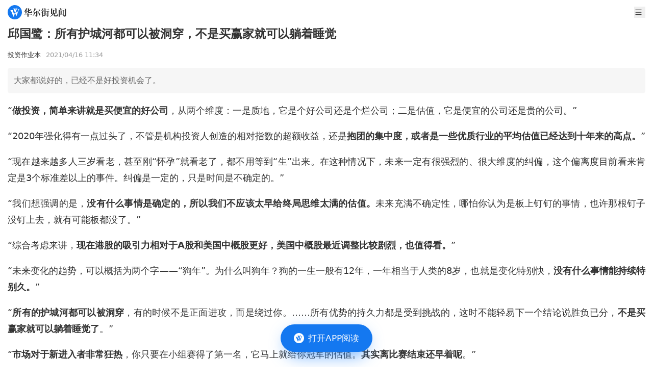

--- FILE ---
content_type: text/html
request_url: https://wallstreetcn.com/articles/3628098
body_size: 19920
content:
<!doctype html>
<html lang="zh-CN">

<head>
  <script type="module" crossorigin src="https://static.wscn.net/wscn/wallstreetcn.com/assets/polyfills-Dw2vYI-U.js"></script>

  <meta charset="utf-8" />
  <meta name="viewport" content="width=device-width, initial-scale=1.0" />
  <link rel="icon" href="https://static.wscn.net/wscn/_static/favicon.png" />
  <script async src="https://www.googletagmanager.com/gtag/js?id=G-4VH50R2B8W"></script>
  <script>
    window.dataLayer = window.dataLayer || []
    function gtag() {
      dataLayer.push(arguments)
    }
    gtag('js', new Date())
    gtag('config', 'G-4VH50R2B8W')
  </script>
  <script type="module" crossorigin src="https://static.wscn.net/wscn/wallstreetcn.com/assets/index-C7kaATmK.js"></script>
  <link rel="stylesheet" crossorigin href="https://static.wscn.net/wscn/wallstreetcn.com/assets/style-D0BtxZbe.css">
  <script type="module">import.meta.url;import("_").catch(()=>1);(async function*(){})().next();if(location.protocol!="file:"){window.__vite_is_modern_browser=true}</script>
  <script type="module">!function(){if(window.__vite_is_modern_browser)return;console.warn("vite: loading legacy chunks, syntax error above and the same error below should be ignored");var e=document.getElementById("vite-legacy-polyfill"),n=document.createElement("script");n.src=e.src,n.onload=function(){System.import(document.getElementById('vite-legacy-entry').getAttribute('data-src'))},document.body.appendChild(n)}();</script>
<title>邱国鹭：所有护城河都可以被洞穿，不是买赢家就可以躺着睡觉</title><!-- HEAD_svelte-1k86e6o_START --><link href="https://static.wscn.net/wscn/wallstreetcn.com/assets/DetailLayout-B2UHv9-1.js" rel="modulepreload" as="script"><!-- HEAD_svelte-1k86e6o_END --><!-- HEAD_svelte-14qrrq4_START --><link href="https://static.wscn.net/wscn/wallstreetcn.com/assets/index-4F17b_vR.js" rel="modulepreload" as="script"><!-- HEAD_svelte-14qrrq4_END --><!-- HEAD_undefined_START --><!-- HEAD_undefined_END --><!-- HEAD_undefined_START --><!-- HEAD_undefined_END --><!-- HEAD_svelte-1ps9ied_START --><link href="https://static.wscn.net/wscn/wallstreetcn.com/assets/index-DKSqTBFM.js" rel="modulepreload" as="script"><!-- HEAD_svelte-1ps9ied_END --><!-- HEAD_undefined_START --><!-- HEAD_undefined_END --><!-- HEAD_undefined_START --><!-- HEAD_undefined_END --><!-- HEAD_svelte-9udr98_START --><link href="https://static.wscn.net/wscn/wallstreetcn.com/assets/index-DEGwcHKL.js" rel="modulepreload" as="script"><!-- HEAD_svelte-9udr98_END --><!-- HEAD_undefined_START --><!-- HEAD_undefined_END --><!-- HEAD_svelte-1gwhwa8_START --><link href="https://static.wscn.net/wscn/wallstreetcn.com/assets/content-DJ6vzzqK.js" rel="modulepreload" as="script"><!-- HEAD_svelte-1gwhwa8_END --><!-- HEAD_svelte-9udr98_START --><link href="https://static.wscn.net/wscn/wallstreetcn.com/assets/index-DEGwcHKL.js" rel="modulepreload" as="script"><!-- HEAD_svelte-9udr98_END --><!-- HEAD_undefined_START --><!-- HEAD_undefined_END --><!-- HEAD_svelte-1gwhwa8_START --><link href="https://static.wscn.net/wscn/wallstreetcn.com/assets/content-DJ6vzzqK.js" rel="modulepreload" as="script"><!-- HEAD_svelte-1gwhwa8_END --><!-- HEAD_svelte-9udr98_START --><link href="https://static.wscn.net/wscn/wallstreetcn.com/assets/index-DEGwcHKL.js" rel="modulepreload" as="script"><!-- HEAD_svelte-9udr98_END --><!-- HEAD_undefined_START --><!-- HEAD_undefined_END --><!-- HEAD_svelte-1gwhwa8_START --><link href="https://static.wscn.net/wscn/wallstreetcn.com/assets/content-DJ6vzzqK.js" rel="modulepreload" as="script"><!-- HEAD_svelte-1gwhwa8_END --><!-- HEAD_svelte-9udr98_START --><link href="https://static.wscn.net/wscn/wallstreetcn.com/assets/index-DEGwcHKL.js" rel="modulepreload" as="script"><!-- HEAD_svelte-9udr98_END --><!-- HEAD_undefined_START --><!-- HEAD_undefined_END --><!-- HEAD_svelte-1gwhwa8_START --><link href="https://static.wscn.net/wscn/wallstreetcn.com/assets/content-DJ6vzzqK.js" rel="modulepreload" as="script"><!-- HEAD_svelte-1gwhwa8_END --><!-- HEAD_svelte-9udr98_START --><link href="https://static.wscn.net/wscn/wallstreetcn.com/assets/index-DEGwcHKL.js" rel="modulepreload" as="script"><!-- HEAD_svelte-9udr98_END --><!-- HEAD_undefined_START --><!-- HEAD_undefined_END --><!-- HEAD_svelte-1gwhwa8_START --><link href="https://static.wscn.net/wscn/wallstreetcn.com/assets/content-DJ6vzzqK.js" rel="modulepreload" as="script"><!-- HEAD_svelte-1gwhwa8_END --><!-- HEAD_undefined_START --><!-- HEAD_undefined_END --><!-- HEAD_svelte-ygwsj4_START --><meta property="og:url" content="https://wallstreetcn.com/articles/3628098"><meta property="og:title" content="邱国鹭：所有护城河都可以被洞穿，不是买赢家就可以躺着睡觉"><meta property="og:image" content="https://static.wscn.net/wscn/_static/share.png"><meta property="og:description" content="大家都说好的，已经不是好投资机会了。"><meta name="wscn-share-url" content="https://wallstreetcn.com/articles/3628098"><meta name="wscn-share-title" content="邱国鹭：所有护城河都可以被洞穿，不是买赢家就可以躺着睡觉"><meta name="wscn-share-content" content="大家都说好的，已经不是好投资机会了。"><meta name="wscn-share-image" content="https://static.wscn.net/wscn/_static/share.png"><link rel="wscn-share-image" href="https://static.wscn.net/wscn/_static/share.png"><!-- HEAD_svelte-ygwsj4_END --><!-- HEAD_undefined_START --><!-- HEAD_undefined_END --></head>

<body class="antialiased">  <div class="pt-9">  <header class="flex justify-between items-center h-[48px] px-[15px] fixed top-0 left-0 w-full bg-white z-50 "><a href="/" class="flex justify-center items-center" aria-label="华尔街见闻"> <svg xmlns="http://www.w3.org/2000/svg" viewBox="0 0 1024 1024" height="1em" fill="currentColor" class="h-[28px]"><path fill="#1478F0" d="M512 0C229.216 0 0 229.216 0 512s229.216 512 512 512 512-229.216 512-512S794.784 0 512 0"></path><path fill="#FFF" d="m466.944 649.6 41.152-102.464 18.4 49.472L432.192 828.8H416.32L246.08 423.136c-11.808-26.208-34.656-46.368-62.72-54.336l-1.6-.448V367.2h216.992v.608l-.192.096c-17.664 11.84-24.48 25.696-24.48 45.056 0 5.664 2.784 14.08 2.784 14.08zm239.648-345.92h135.264v.832l-.864.128c-16.96 3.136-32.576 18.848-43.104 44.576l-1.632 4.16-161.28 424.96h-14.4L548.192 597.76l67.488-151.104 55.2 140.544L752 370.176l.032-.032c11.68-31.616-11.424-65.28-45.12-65.728h-.32zm-21.44-68.576c-1.152 2.304-5.568 12.8-5.568 12.8L538.432 573.44 433.056 310.944c-6.4-18.4-25.184-51.84-64.64-62.816v-.768h248.48v1.216h-.448c-6.784 0-53.856 1.504-53.856 51.296 0 7.168 4.512 24.096 6.304 29.248l18.304 46.24 54.336-132.544c3.936-9.984 2.048-16.256 1.472-18.496-4.416-10.88-17.312-23.68-35.648-26.56v-.448h115.904v.576c-19.584 4.192-29.632 18.944-38.144 37.184"></path></svg>  <svg xmlns="http://www.w3.org/2000/svg" viewBox="0 0 88 18" height="1em" fill="currentColor" class="h-[17px] ml-1"><g fill="#333"><path d="m10.285 11.728-.75.725v.818h4.195l.717-1.067 2.496 1.054v.353h-7.41v3.476c0 .548-.55.745-1.32.745H7.186v-4.219H0v-.34h7.186v-2.838zM.02 7.958Q1.982 5.37 3.035 3.391T4.41.043l2.935 1.221-1.025.699-1.016 1.43v6.778c0 .661-.42.903-1.794.903h-.58l.035-5.076C2.434 6.43.693 7.67.11 8.035zm10.605-.412c0 .53.23.746.678.746h2.48q.644 0 .893-.764l.82-2.214h.109l.21 1.481c.024.223.028.824.416 1.144.359.297.482.669.482.96q0 .627-.626 1.019-.625.391-1.946.392h-4.054c-1.259 0-1.814-.758-1.814-2.037V6.842c-.952.327-1.756.569-2.756.725l-.035-.117c1.13-.655 2.791-1.94 2.791-1.94V.103l3.099 1.298-.75.665v2.305c.292-.212 2.141-1.688 2.541-2.171l2.993 1.25-1.231.356c-1.464.94-2.803 1.72-4.304 2.308v1.431zm7.801 8.609s2.478-4.167 3.452-8.32l3.049 1.277L24 9.64c-2.914 4.654-4.87 6.085-5.486 6.593zm.017-6.582q1.42-2.58 2.268-5.03.845-2.45 1.149-4.52l3.415 1.437-1.102.742c-.142.338-.555 1.072-.78 1.474h7.15l.505-1.266 3.298 1.38s-.18.12-1.095.586c-.788.807-1.791 2.1-3.097 3.086l-.09-.06.802-3.395h-7.617a23 23 0 0 1-2.214 3.21 16.2 16.2 0 0 1-2.5 2.43zm9.91-3.158-.64.625v8.371c0 .92-.572 1.762-1.708 2.128-.424.138-.948.222-1.566.274a8 8 0 0 0-.16-.985c-.151-.671-1.019-1.417-1.976-1.417v-.136h2.242c.436 0 .818-.274.818-.975V5.16zm.196 1.4c2.654 1.186 5.09 3.868 5.09 5.487 0 1.672-1.029 1.914-1.567 1.914s-.963-.333-.996-.78c-.294-3.906-1.607-5.218-2.581-6.562zm7.224 2.943c.323-.537 2.624-4.753 3.267-6.546L41.643 5.3l-.78.401a17.6 17.6 0 0 1-1.577 2.065l.748.326-.586.56v8.357q0 .277-.09.424-.09.149-.34.206a5 5 0 0 1-.87.129c-.304.018-.728.06-.728.06v-8.24s-1.276 1.037-1.576 1.247zm.09-5.134c.748-1.12 2.728-5.12 2.81-5.382l2.564 1.076-.788.373c-1.487 1.917-4.156 3.813-4.515 4.032zm9.445 3.242-.557.74v.964h.61l.621-.658 1.851.725-.411.268h-2.67v2.704q.75-.117 1.513-.245t1.514-.285l.036.117a29 29 0 0 1-3.064 1.632c-1.555.71-3.918 1.532-3.918 1.532l-.776-2.24 2.672-.236v-2.981h-2.19v-.335h2.19l.069-2.762zm.186-7.69-.743.692V3.58h.269l.534-.708 1.938.803-.411.24h-2.33V7.14h.393l.54-.721 1.969.814-.395.24h-6.99V7.14h2.46V3.914H40.52V3.58h2.207V.04zm1.91 5.623v-.335h2.472l.624-.91 2.188.916-.449.329h-1.504v8.661c0 1.212-.436 1.705-1.313 2.02-.352.127-.814.196-1.34.263a8 8 0 0 0-.133-.787c-.227-1.009-1.186-1.306-1.646-1.327v-.144h1.722c.624 0 .682-.406.682-.787V6.825zm0-4.543h2.275l.57-.832 2.01.855-.413.312h-4.443z"></path><path fill-rule="evenodd" d="M66.95 11.25c.3-.08.584-.355.584-.748 0-.394 0-8.217.002-8.218l.73-1.013-2.95-1.248-.639 1.472h-5.65L56.19.305v11.454h.376c.779 0 1.293-.061 1.533-.143a.64.64 0 0 0 .436-.625V1.834h6.644v9.69q.358-.037.851-.107a8 8 0 0 0 .922-.167m-2.193 3.892c-.568 0-.752-.387-.752-.902v-2.87l.763-.74-2.437-1.019c.227-1.167.325-3.194.366-4.041l.008-.167.788-.765-3.08-1.281q.001.058.008.194c.03.653.118 2.553.027 4.064-.123 2.03-.728 3.883-1.862 5.554q-1.701 2.505-5.05 4.55l.051.098c6.4-1.4 8.388-6.88 8.388-6.88v4.05c0 1.308.834 2.182 1.966 2.182h3.889c1.195 0 2.579-.383 2.579-1.632 0-.481-.2-.684-.332-.816l-.018-.018c-.087-.078-.379-.34-.386-1.408l-.108-2.061h-.216L68.627 14l-.009.024c-.103.288-.4 1.119-1.97 1.119z" clip-rule="evenodd"></path><path d="m75.165 4.249-.663.634v12.005c0 .4-.354.66-.51.687q-.447.099-.965.138-.52.039-.93.039.019-.648.036-1.44c.011-.53.011-13.054 0-13.329zM74.386 0a7.8 7.8 0 0 1 2.49.598c.661.285 1.168.86 1.168 1.51 0 .864-.527 1.48-1.307 1.48-.734 0-1.272-.32-1.272-1.12 0-1.015-.818-1.938-1.116-2.41zm.537 5.031h6.612l.453-.743 2.188.914-.128.164-1.527.019v7.042l.141-.04.322-.782 1.594.668-.165.23-1.894.258v2.44h1.447c.659 0 .894-.397.894-.943V2.232h-6.13v-.334h5.772l.559-1.24 2.605 1.085-.447.943v12.18c0 1.06-.179 1.953-1.6 2.53q-.581.235-1.456.391a7 7 0 0 0-.15-.853c-.33-1.386-1.492-1.52-1.492-1.52v.626c0 .482-.3.855-1.477.855H80.5v-3.897l-5.808.726v-.308l1.447-.184V5.364h-1.216zm3.234 2.563h2.341V5.366h-2.34zm0 2.554h2.341V7.93H78.15zm2.341.335h-2.34v2.48l2.34-.3z"></path></g></svg></a> <div class="flex items-center"> <button class="w-[22px] h-[22px] ml-5">   <svg xmlns="http://www.w3.org/2000/svg" viewBox="0 0 23 22" height="1em" fill="currentColor" aria-label="menu"><path fill="#333" fill-rule="evenodd" d="M3.25 4.583c0-.506.41-.916.917-.916h14.666a.917.917 0 1 1 0 1.833H4.167a.917.917 0 0 1-.917-.917m0 6.417c0-.506.41-.917.917-.917h14.666a.917.917 0 1 1 0 1.834H4.167A.917.917 0 0 1 3.25 11m.917 5.5a.917.917 0 0 0 0 1.833h14.666a.917.917 0 1 0 0-1.833z" clip-rule="evenodd"></path></svg></button></div></header>    <nav class="fixed z-20 left-0 top-[38px] w-full overflow-auto h-0"><ul class="bg-white z-[999] p-[15px] w-full min-h-full transition-transform duration-[0.2s] ease-[cubic-bezier(0,0,0.58,1)] -translate-x-full"><li class="font-medium text-lg leading-[25px] flex items-center text-[#333] mb-[30px]"><a href="/" class="router-link">首页 </a></li> <li class="font-medium text-lg leading-[25px] flex items-center text-[#333] mb-2.5"><a href="/" class="router-link">资讯 </a></li> <li><ul class="border-t-[0.5px] border-t-[#E6E6E6] border-solid mb-[30px] pt-[15px] grid grid-cols-[repeat(2,1fr)] gap-5 "><li class="text-[17px] leading-6 text-[#666]"><a href="/news/shares" class="router-link">股票 </a> </li><li class="text-[17px] leading-6 text-[#666]"><a href="/news/bonds" class="router-link">债券 </a> </li><li class="text-[17px] leading-6 text-[#666]"><a href="/news/commodities" class="router-link">商品 </a> </li><li class="text-[17px] leading-6 text-[#666]"><a href="/news/forex" class="router-link">外汇 </a> </li><li class="text-[17px] leading-6 text-[#666]"><a href="/news/enterprise" class="router-link">公司 </a> </li><li class="text-[17px] leading-6 text-[#666]"><a href="/news/ai" class="router-link">硬AI </a> </li></ul> </li><li class="font-medium text-lg leading-[25px] flex items-center text-[#333] mb-[30px]"><a href="/live" class="router-link">快讯 </a></li> <li class="font-medium text-lg leading-[25px] flex items-center text-[#333] mb-2.5"><a href="https://wallstreetcn.com/member/buy/gold">会员 </a></li> <li><ul class="border-t-[0.5px] border-t-[#E6E6E6] border-solid mb-[30px] pt-[15px] grid grid-cols-[repeat(2,1fr)] gap-5 "><li class="text-[17px] leading-6 text-[#666]"><a href="https://wallstreetcn.com/member/buy/gold">VIP会员 </a> </li><li class="text-[17px] leading-6 text-[#666]"><a href="https://wallstreetcn.com/member/buy/master_course">大师课 </a> </li></ul> </li><li class="font-medium text-lg leading-[25px] flex items-center text-[#333] mb-2.5"><a href="https://wallstreetcn.com/legal/copyright-statement">法律信息 </a></li> <li><ul class="border-t-[0.5px] border-t-[#E6E6E6] border-solid mb-[30px] pt-[15px] grid grid-cols-[repeat(2,1fr)] gap-5 "><li class="text-[17px] leading-6 text-[#666]"><a href="https://wallstreetcn.com/legal/copyright-statement">版权声明 </a> </li><li class="text-[17px] leading-6 text-[#666]"><a href="https://wallstreetcn.com/legal/terms-of-use">用户协议 </a> </li><li class="text-[17px] leading-6 text-[#666]"><a href="https://wallstreetcn.com/legal/subscription-agreement">付费内容订阅协议 </a> </li><li class="text-[17px] leading-6 text-[#666]"><a href="https://wallstreetcn.com/legal/privacy-policy">隐私政策 </a> </li></ul> </li><li class="font-medium text-lg leading-[25px] flex items-center text-[#333] mb-2.5"><a href="https://wallstreetcn.com/about-us">华尔街见闻 </a></li> <li><ul class="border-t-[0.5px] border-t-[#E6E6E6] border-solid mb-[30px] pt-[15px] grid grid-cols-[repeat(2,1fr)] gap-5 "><li class="text-[17px] leading-6 text-[#666]"><a href="https://wallstreetcn.com/about-us">关于我们 </a> </li><li class="text-[17px] leading-6 text-[#666]"><a href="https://wallstreetcn.com/about-us#cooper">广告投放 </a> </li><li class="text-[17px] leading-6 text-[#666]"><a href="https://wallstreetcn.com/about-us#copyright">版权和商务合作 </a> </li><li class="text-[17px] leading-6 text-[#666]"><a href="https://wallstreetcn.com/about-us#contract">联系方式 </a> </li><li class="text-[17px] leading-6 text-[#666]"><a href="https://wallstreetcn.com/feedback">意见反馈 </a> </li></ul> </li></ul></nav>    <article class="p-[15px] "><header><h1 class="text-[#333] text-[23px] font-semibold leading-[31px] mb-4">邱国鹭：所有护城河都可以被洞穿，不是买赢家就可以躺着睡觉</h1> <div class="mb-4 flex items-center"><div class="text-[#333] text-[13px]"><span>投资作业本</span></div> <time datetime="2021-04-16T11:34:59.000Z" class="text-[#999] text-[13px] ml-[10px]">2021/04/16 19:34</time></div></header> <section class="p-3 rounded-[5px] bg-[#f6f6f6] text-[#666] leading-[26px]">大家都说好的，已经不是好投资机会了。</section> <section class="_articleBody_15gzr_1 article"><p>“<strong>做投资，简单来讲就是买便宜的好公司</strong>，从两个维度：一是质地，它是个好公司还是个烂公司；二是估值，它是便宜的公司还是贵的公司。”</p>
<p>“2020年强化得有一点过头了，不管是机构投资人创造的相对指数的超额收益，还是<strong>抱团的集中度，或者是一些优质行业的平均估值已经达到十年来的高点。</strong>”</p>
<p>“现在越来越多人三岁看老，甚至刚“怀孕”就看老了，都不用等到“生”出来。在这种情况下，未来一定有很强烈的、很大维度的纠偏，这个偏离度目前看来肯定是3个标准差以上的事件。纠偏是一定的，只是时间是不确定的。”</p>
<p>“我们想强调的是，<strong>没有什么事情是确定的，所以我们不应该太早给终局思维太满的估值。</strong>未来充满不确定性，哪怕你认为是板上钉钉的事情，也许那根钉子没钉上去，就有可能板都没了。”</p>
<p>“综合考虑来讲，<strong>现在港股的吸引力相对于</strong><strong>A</strong><strong>股和美国中概股更好，美国中概股最近调整比较剧烈，也值得看。</strong>”</p>
<p>“未来变化的趋势，可以概括为两个字——“狗年”。为什么叫狗年？狗的一生一般有12年，一年相当于人类的8岁，也就是变化特别快，<strong>没有什么事情能持续特别久。</strong>”</p>
<p>“<strong>所有的护城河都可以被洞穿</strong>，有的时候不是正面进攻，而是绕过你。……所有优势的持久力都是受到挑战的，这时不能轻易下一个结论说胜负已分，<strong>不是买赢家就可以躺着睡觉了</strong>。”</p>
<p>“<strong>市场对于新进入者非常狂热</strong>，你只要在小组赛得了第一名，它马上就给你冠军的估值。<strong>其实离比赛结束还早着呢</strong>。”</p>
<p>“<strong>任何东西如果太多关注，太多资本进入，不管是一级市场还是二级市场，对未来的投资回报都不会是一件好事</strong>，二级市场体现在把估值炒上去，一级市场体现在把供给做上来。”</p>
<p>近日高毅资产六位基金经理齐聚一堂，交流投资上的思考和对市场的看法，高毅董事长、首席执行官邱国鹭分享了上述观点。</p>
<p><img src="https://wpimg-wscn.awtmt.com/3adf196b-8461-4083-b353-dbf5cbe58cd3.jpg?imageView2/2/w/680" alt="" loading="lazy" class="mx-auto"></p>
<p>以下是投资作业本（微信ID：tuozizuoyeben）整理的邱国鹭发言中的精华内容，分享给大家：</p>
<h2><strong>纠偏是一定的，只是时间是不确定</strong></h2>
<p><strong>做投资，简单来讲就是买便宜的好公司，从两个维度：一是质地，它是个好公司还是个烂公司；二是估值，它是便宜的公司还是贵的公司。</strong></p>
<p>2013到2015年，虽然市场整体涨得很好，但领涨的大多是品质不怎么好的公司，选择反而很容易。当时也是分化的，但它的分化是好公司很便宜、烂公司很贵。这个选择很容易，你只要能忍得住，不用理它，三轮股灾之后全部都会打回原形。</p>
<p>2016年1月份熔断的时候，白酒股估值不到十倍，这是中国最好的商业模式之一，但那个时候很便宜，然后2016到2018年回报都很好。</p>
<p>经过这个强化，同时又伴随着QFII海外资金的进入，机构投资人，不管是公募还是私募，都得到了迅速成长。</p>
<p>这个过程中，A股的机构化和理念的长期化开始形成了一个趋势，这个趋势在2019年得到了强化，但在2020年强化得有一点过头了，不管是机构投资人创造的相对指数的超额收益，还是<strong>抱团的集中度，或者是一些优质行业的平均估值已经达到十年来的高点。</strong></p>
<p>现在的问题是它会不会收敛？会不会像美股纳斯达克泡沫那样极端之后出现5、6年的回调？是否会有更极端的可能性？</p>
<p><strong>我认为还是要回归到本质，搞清楚回报是来源于企业的利润增长，还是来源于市场之间不同主体的博弈。我们认为去年有很大一部分抱团的超额收益是来自于一次性拉估值。</strong>而拉估值这个事情能持续多久？春节后抱团是不是就此结束？</p>
<p>一般来说改变一个趋势需要非常强大的外力，现在政策的边际退出是否足够，短期我们不知道，太难的事情我们不去做判断，但中长期方向是很明白。</p>
<p>现在越来越多人三岁看老，甚至刚“怀孕”就看老了，都不用等到“生”出来。在这种情况下，未来一定有很强烈的、很大维度的纠偏，这个偏离度目前看来肯定是3个标准差以上的事件。<strong>纠偏是一定的，只是时间是不确定的。</strong></p>
<h2><strong>不应该太早给终局思维太满的估值</strong></h2>
<p><strong>所谓的龙头公司肯定代表了行业里最强的竞争力</strong>，过去五年大多数行业的头部化越来越明显，这背后是科技推动和产业演变到一定程度的必然结果。</p>
<p>我们想强调的是，<strong>没有什么事情是确定的，所以我们不应该太早给终局思维太满的估值。</strong>未来充满不确定性，哪怕你认为是板上钉钉的事情，也许那根钉子没钉上去，就有可能板都没了。</p>
<p>美国去年很火的两个说法，一个是YOLO（YouOnlyLiveOnce，你只活一次），另一个是FOMO（FearofMissingOut，害怕错过），害怕错过这班车，你如果不上车，就再也没有上车的机会。别人都上去了，你跟着上去就是了。这种情况下，<strong>更容易把局部板块的估值推到不合理的水平。</strong>看过去三十年、五十年的历史，最后的结果是必然要回归的。</p>
<h2><strong>经过剧烈调整，中概股港股都有好机会</strong></h2>
<p>综合考虑来讲，现在港股的吸引力相对于A股和美国中概股更好，美国中概股最近调整比较剧烈，也值得看。</p>
<p>海外这两个市场都还好，虽然中概股去年涨得比较多，但是这些公司的质地还是比较好的。大多数公司的商业模式都是边际效应递减的、越大越难的，但中概股有许多公司是具有网络效应的，是越大越强的。<strong>经过剧烈的调整，不管是中概股还是港股，都能看到比较好的投资机会。</strong></p>
<p>港股有一些本来比较偏传统经济的公司，有各种各样瑕疵，但估值水平在如今低利率环境下是有吸引力的。不需要对未来有太多想象也能提供充足的回报的，在香港市场可以找到不少。</p>
<h2><strong>未来变化趋势，概括为</strong><strong>“</strong><strong>狗年</strong><strong>”</strong></h2>
<p>未来变化的趋势，可以概括为两个字——“狗年”。为什么叫狗年？狗的一生一般有12年，一年相当于人类的8岁，也就是<strong>变化特别快，没有什么事情能持续特别久。</strong></p>
<p>我们一直说要数月亮，不去数星星，等胜负之后买赢家，但是阶段性分出胜负之后，红利享受不了多久，马上新的战役又开始了。有的互联网公司在五年、十年前是“最大的月亮”之一，虽然在他的领域市占率没有下来，但是已经开始信息孤岛化，很多信息并不在他的APP里，可以直接去电商、新闻搜索。</p>
<p>中国是一个非常有活力的经济体，我们的PE、VC又特别活跃，有时候看一些二级市场的消费公司，觉得它遥遥领先，但是去PE、VC一打听，人家要投五家、十家它的竞争对手进来。</p>
<p><strong>所有的护城河都可以被洞穿</strong>，有的时候不是正面进攻，而是绕过你。也许是载体的变化或者渠道的变迁，就像我们提到的新消费者的崛起、新渠道的崛起，或者移动互联网和技术的进步，数字化、全链路、DTC直接触达消费者的能力等等，让我们感觉所有优势的持久力都是受到挑战的，这时<strong>不能轻易下一个结论说胜负已分，不是买赢家就可以躺着睡觉了</strong>，这是一方面。</p>
<p>另一方面，<strong>市场对新进入者给予很高的回报</strong>，有可能第一场战争打完了，第二场战争刚刚开始打。第二场也许要打五年，但才打了五个月，市场就已经给五个月的赢家很高的估值。</p>
<p>很典型的就是新能源车，一年卖5万辆车的新能源车市值可能超过一年卖两、三百万辆车的几个世界领先的豪华汽车品牌。</p>
<p>所以<strong>确实是</strong><strong>“</strong><strong>狗年</strong><strong>”</strong><strong>，一方面你感觉所有优势都可以被洞穿，另一方面市场对于新进入者非常狂热，你只要在小组赛得了第一名，它马上就给你冠军的估值。其实离比赛结束还早着呢。</strong></p>
<p>有时候你可能垄断了某一个局部，但是并没有垄断用户触达，没有垄断整个行业。以什么东西定义数月亮，以什么东西定义这个天空是多大，我们觉得这个挑战蛮大的，在这个过程中，<strong>市场的错误定价也很多，有错误定价机会就来了。</strong></p>
<h2><strong>大家都说好的，已经不是好投资机会了</strong></h2>
<p>机会总是相对关注而言，<strong>一个东西好，大家都说它好，它已经不会是好的投资机会了。</strong>很多领域，如果资本大量涌入，有大量新进入者，之后几年的回报是不会好的。</p>
<p>很典型的比如快递，我们五年前就在看快递，那几年快递的增速仅次于电商，哪怕今天快递的增速还是30%、40%一年。那个时候几大快递公司都上市了，每个人都融到钱了，价格拼命往下杀，谁也打不死谁。</p>
<p>当时我们觉得时机未到，没分出胜负，虽然分出了好坏。过去一两年觉得时机快到了，老四、老五快撑不住了，马上要五进三了，结果又有新的公司杀进来。</p>
<p>所以<strong>任何东西如果太多关注，太多资本进入，不管是一级市场还是二级市场，对未来的投资回报都不会是一件好事</strong>，二级市场体现在把估值炒上去，一级市场体现在把供给做上来。</p>
<p><span style="color: #808080;">本文作者：位宇祥，来源：<a style="color: #808080;" href="https://mp.weixin.qq.com/s?__biz=MzI0OTU4MTM3NQ==&amp;mid=2247489661&amp;idx=1&amp;sn=4a6fac39c57420c6231777974451673c&amp;chksm=e98e022ddef98b3b7ab5b9afc5c23b1edd308fd8bff1f8256ffc4e8cedd165b98a048843dbf7&amp;mpshare=1&amp;scene=23&amp;srcid=04162NSkh8q8B4qTFoTXumLX&amp;sharer_sharetime=1618565141996&amp;sharer_shareid=fbf3e6a28882bb91c07a361d6d431142#rd" target="_blank" rel="noopener">投资作业本</a></span></p><div style="color: #666; margin-bottom: 15px;">风险提示及免责条款</div>
          <div style="font-size: 12px;font-family: 黑体;color: #666;line-height: 20px;">
            市场有风险，投资需谨慎。本文不构成个人投资建议，也未考虑到个别用户特殊的投资目标、财务状况或需要。用户应考虑本文中的任何意见、观点或结论是否符合其特定状况。据此投资，责任自负。
          </div>
		<div style="text-align: center; margin-top: 10px;"><img src="https://wpimg-wscn.awtmt.com/61023b38-200c-4bb9-9180-d257ade84830.png?imageView2/2/w/680" alt="" loading="lazy" class="mx-auto"></div>
</section></article> <div style="margin-bottom: 25px;">  </div>   <div class="pb-[100px]"><div class="text-[#333] text-[15px] font-semibold px-[15px] py-3 border-t-[5px] border-t-[#f6f6f6] border-solid" data-svelte-h="svelte-17j7h4s">相关文章</div> <ul class="px-[15px]">  <li class="py-3 border-b-[#E6E6E6] border-b-[0.5px] border-solid"><a href="/articles/3762509" class="flex justify-between">  <section class="flex flex-col justify-between"><h2 class="text-zinc-800 text-[16px] font-medium text-overflow-3"> <span>26年定价逻辑前瞻：“弹簧”未到极限时</span></h2> <div class="flex items-center mt-[10px]"><span class="text-[#999] text-[11px]">广发策略刘晨明</span> <time datetime="2026-01-04T10:49:36.000Z" class="text-[#999] text-[11px] ml-[10px]">01/04 18:49</time></div></section>    <img src="https://wpimg-wscn.awtmt.com/dea306b4-a53f-4911-bc95-8d53ca3534ce.png?imageView2/1/w/110/h/82" srcset="https://wpimg-wscn.awtmt.com/dea306b4-a53f-4911-bc95-8d53ca3534ce.png?imageView2/1/w/220/h/164 2x" width="110" height="82" alt="" loading="lazy" class="border backdrop:border-neutral-100 border-solid ml-2.5 w-[110px] h-[82px] rounded-[5px]"></a></li>  <li class="py-3 border-b-[#E6E6E6] border-b-[0.5px] border-solid"><a href="/articles/3762080" class="flex justify-between">  <section class="flex flex-col justify-between"><h2 class="text-zinc-800 text-[16px] font-medium text-overflow-3"> <span>神农投资陈宇：明年AI应用是2006年的房地产，创新药只是二十年大牛市的开始</span></h2> <div class="flex items-center mt-[10px]"><span class="text-[#999] text-[11px]">投资作业本Pro</span> <time datetime="2025-12-25T10:20:13.000Z" class="text-[#999] text-[11px] ml-[10px]">2025/12/25 18:20</time></div></section>    <img src="https://wpimg-wscn.awtmt.com/edba707b-e83a-463d-b7c0-2bb70266ce23.png?imageView2/1/w/110/h/82" srcset="https://wpimg-wscn.awtmt.com/edba707b-e83a-463d-b7c0-2bb70266ce23.png?imageView2/1/w/220/h/164 2x" width="110" height="82" alt="" loading="lazy" class="border backdrop:border-neutral-100 border-solid ml-2.5 w-[110px] h-[82px] rounded-[5px]"></a></li>  <li class="py-3 border-b-[#E6E6E6] border-b-[0.5px] border-solid"><a href="/articles/3762008" class="flex justify-between">  <section class="flex flex-col justify-between"><h2 class="text-zinc-800 text-[16px] font-medium text-overflow-3"> <span>今年收益97%，汇丰晋信陈平：AI周期至少10年，不认可AI泡沫论，TMT仍是买点，看好AI硬件，最看好光模块/光通信</span></h2> <div class="flex items-center mt-[10px]"><span class="text-[#999] text-[11px]">投资作业本Pro</span> <time datetime="2025-12-24T09:49:56.000Z" class="text-[#999] text-[11px] ml-[10px]">2025/12/24 17:49</time></div></section>    <img src="https://wpimg-wscn.awtmt.com/0470d82a-87ab-4207-b8d0-a667b075ae85.png?imageView2/1/w/110/h/82" srcset="https://wpimg-wscn.awtmt.com/0470d82a-87ab-4207-b8d0-a667b075ae85.png?imageView2/1/w/220/h/164 2x" width="110" height="82" alt="" loading="lazy" class="border backdrop:border-neutral-100 border-solid ml-2.5 w-[110px] h-[82px] rounded-[5px]"></a></li>  <li class="py-3 border-b-[#E6E6E6] border-b-[0.5px] border-solid"><a href="/articles/3761783" class="flex justify-between">  <section class="flex flex-col justify-between"><h2 class="text-zinc-800 text-[16px] font-medium text-overflow-3"> <span>付鹏：决定2026全球资产涨跌的关键—AI“高速路”上，真有车跑吗? | Alpha峰会</span></h2> <div class="flex items-center mt-[10px]"><span class="text-[#999] text-[11px]">李佳</span> <time datetime="2025-12-21T01:18:13.000Z" class="text-[#999] text-[11px] ml-[10px]">2025/12/21 09:18</time></div></section>    <img src="https://wpimg-wscn.awtmt.com/0267dab3-097a-4e7b-9c63-71de7946982f.png?imageView2/1/w/110/h/82" srcset="https://wpimg-wscn.awtmt.com/0267dab3-097a-4e7b-9c63-71de7946982f.png?imageView2/1/w/220/h/164 2x" width="110" height="82" alt="" loading="lazy" class="border backdrop:border-neutral-100 border-solid ml-2.5 w-[110px] h-[82px] rounded-[5px]"></a></li>  <li class="py-3 border-b-[#E6E6E6] border-b-[0.5px] border-solid"><a href="/articles/3761765" class="flex justify-between">  <section class="flex flex-col justify-between"><h2 class="text-zinc-800 text-[16px] font-medium text-overflow-3"> <span>中金刘刚：通胀只是“鬼故事”、黄金终极价值来自对美元“局部替代” 、明年跟随信用扩张的方向 | Alpha峰会</span></h2> <div class="flex items-center mt-[10px]"><span class="text-[#999] text-[11px]">许超</span> <time datetime="2025-12-20T03:30:15.000Z" class="text-[#999] text-[11px] ml-[10px]">2025/12/20 11:30</time></div></section>    <img src="https://wpimg-wscn.awtmt.com/ec127bad-3dc6-45f8-887a-b6742be70f47.jpeg?imageView2/1/w/110/h/82" srcset="https://wpimg-wscn.awtmt.com/ec127bad-3dc6-45f8-887a-b6742be70f47.jpeg?imageView2/1/w/220/h/164 2x" width="110" height="82" alt="" loading="lazy" class="border backdrop:border-neutral-100 border-solid ml-2.5 w-[110px] h-[82px] rounded-[5px]"></a></li></ul></div>   </div>   <a href="" class="fixed z-50 -translate-x-2/4 left-2/4 bottom-[0]" style=""><button class="flex justify-center items-center absolute top-[15px] left-1/2 -translate-x-1/2 w-[159px] h-[47px] blur-lg rounded-[50px] bg-[rgba(23,129,255,0.6)]" aria-label="打开APP阅读"></button> <button class="flex justify-center items-center w-[180px] h-[54px] px-[25px] py-[15px] rounded-[30px] bg-[#1478f0] relative mb-[30px]" title="打开APP阅读" data-svelte-h="svelte-boudlr"><img src="[data-uri]" alt="华尔街见闻" width="20" height="20" class="w-5"> <span class="text-white text-[17px] font-medium ml-2 whitespace-nowrap">打开APP阅读</span></button> </a><script>__SSR__ = {"state":{"default":{"children":{"default":{"children":{},"data":{"id":3628098,"article":{"asset_tags":null,"audio":{"title":""},"audio_info":null,"audio_uri":"","author":{"article_count":1298,"author_kind":"default","avatar":"https://wpimg-wscn.awtmt.com/9e75df61-4529-4b18-abfd-33b0113854cd","bio":"","display_name":"林菁扬","editor_choice_articles":[],"followers_count":1336,"id":120000003923,"is_followed":false,"uri":"https://wallstreetcn.com/authors/120000003923"},"categories":[{"key":"crawler","name":"外部爬取"},{"key":"3daytimelines","name":"3天时效性"},{"key":"vipstream","name":"见闻vip首页信息流"},{"key":"global","name":"见闻首页"},{"key":"internal","name":"屏蔽外部"},{"key":"wscn-platform","name":"见闻"},{"key":"vip-platform","name":"VIP平台"}],"columns":[],"comment_count":15,"comment_disabled":false,"content":"\u003Cp\u003E“\u003Cstrong\u003E做投资，简单来讲就是买便宜的好公司\u003C/strong\u003E，从两个维度：一是质地，它是个好公司还是个烂公司；二是估值，它是便宜的公司还是贵的公司。”\u003C/p\u003E\n\u003Cp\u003E“2020年强化得有一点过头了，不管是机构投资人创造的相对指数的超额收益，还是\u003Cstrong\u003E抱团的集中度，或者是一些优质行业的平均估值已经达到十年来的高点。\u003C/strong\u003E”\u003C/p\u003E\n\u003Cp\u003E“现在越来越多人三岁看老，甚至刚“怀孕”就看老了，都不用等到“生”出来。在这种情况下，未来一定有很强烈的、很大维度的纠偏，这个偏离度目前看来肯定是3个标准差以上的事件。纠偏是一定的，只是时间是不确定的。”\u003C/p\u003E\n\u003Cp\u003E“我们想强调的是，\u003Cstrong\u003E没有什么事情是确定的，所以我们不应该太早给终局思维太满的估值。\u003C/strong\u003E未来充满不确定性，哪怕你认为是板上钉钉的事情，也许那根钉子没钉上去，就有可能板都没了。”\u003C/p\u003E\n\u003Cp\u003E“综合考虑来讲，\u003Cstrong\u003E现在港股的吸引力相对于\u003C/strong\u003E\u003Cstrong\u003EA\u003C/strong\u003E\u003Cstrong\u003E股和美国中概股更好，美国中概股最近调整比较剧烈，也值得看。\u003C/strong\u003E”\u003C/p\u003E\n\u003Cp\u003E“未来变化的趋势，可以概括为两个字——“狗年”。为什么叫狗年？狗的一生一般有12年，一年相当于人类的8岁，也就是变化特别快，\u003Cstrong\u003E没有什么事情能持续特别久。\u003C/strong\u003E”\u003C/p\u003E\n\u003Cp\u003E“\u003Cstrong\u003E所有的护城河都可以被洞穿\u003C/strong\u003E，有的时候不是正面进攻，而是绕过你。……所有优势的持久力都是受到挑战的，这时不能轻易下一个结论说胜负已分，\u003Cstrong\u003E不是买赢家就可以躺着睡觉了\u003C/strong\u003E。”\u003C/p\u003E\n\u003Cp\u003E“\u003Cstrong\u003E市场对于新进入者非常狂热\u003C/strong\u003E，你只要在小组赛得了第一名，它马上就给你冠军的估值。\u003Cstrong\u003E其实离比赛结束还早着呢\u003C/strong\u003E。”\u003C/p\u003E\n\u003Cp\u003E“\u003Cstrong\u003E任何东西如果太多关注，太多资本进入，不管是一级市场还是二级市场，对未来的投资回报都不会是一件好事\u003C/strong\u003E，二级市场体现在把估值炒上去，一级市场体现在把供给做上来。”\u003C/p\u003E\n\u003Cp\u003E近日高毅资产六位基金经理齐聚一堂，交流投资上的思考和对市场的看法，高毅董事长、首席执行官邱国鹭分享了上述观点。\u003C/p\u003E\n\u003Cp\u003E\u003Cimg class=\" wscnph\" src=\"https://wpimg-wscn.awtmt.com/3adf196b-8461-4083-b353-dbf5cbe58cd3.jpg\" data-wscntype=\"image\" data-wscnh=\"305\" data-wscnw=\"550\" /\u003E\u003C/p\u003E\n\u003Cp\u003E以下是投资作业本（微信ID：tuozizuoyeben）整理的邱国鹭发言中的精华内容，分享给大家：\u003C/p\u003E\n\u003Ch2\u003E\u003Cstrong\u003E纠偏是一定的，只是时间是不确定\u003C/strong\u003E\u003C/h2\u003E\n\u003Cp\u003E\u003Cstrong\u003E做投资，简单来讲就是买便宜的好公司，从两个维度：一是质地，它是个好公司还是个烂公司；二是估值，它是便宜的公司还是贵的公司。\u003C/strong\u003E\u003C/p\u003E\n\u003Cp\u003E2013到2015年，虽然市场整体涨得很好，但领涨的大多是品质不怎么好的公司，选择反而很容易。当时也是分化的，但它的分化是好公司很便宜、烂公司很贵。这个选择很容易，你只要能忍得住，不用理它，三轮股灾之后全部都会打回原形。\u003C/p\u003E\n\u003Cp\u003E2016年1月份熔断的时候，白酒股估值不到十倍，这是中国最好的商业模式之一，但那个时候很便宜，然后2016到2018年回报都很好。\u003C/p\u003E\n\u003Cp\u003E经过这个强化，同时又伴随着QFII海外资金的进入，机构投资人，不管是公募还是私募，都得到了迅速成长。\u003C/p\u003E\n\u003Cp\u003E这个过程中，A股的机构化和理念的长期化开始形成了一个趋势，这个趋势在2019年得到了强化，但在2020年强化得有一点过头了，不管是机构投资人创造的相对指数的超额收益，还是\u003Cstrong\u003E抱团的集中度，或者是一些优质行业的平均估值已经达到十年来的高点。\u003C/strong\u003E\u003C/p\u003E\n\u003Cp\u003E现在的问题是它会不会收敛？会不会像美股纳斯达克泡沫那样极端之后出现5、6年的回调？是否会有更极端的可能性？\u003C/p\u003E\n\u003Cp\u003E\u003Cstrong\u003E我认为还是要回归到本质，搞清楚回报是来源于企业的利润增长，还是来源于市场之间不同主体的博弈。我们认为去年有很大一部分抱团的超额收益是来自于一次性拉估值。\u003C/strong\u003E而拉估值这个事情能持续多久？春节后抱团是不是就此结束？\u003C/p\u003E\n\u003Cp\u003E一般来说改变一个趋势需要非常强大的外力，现在政策的边际退出是否足够，短期我们不知道，太难的事情我们不去做判断，但中长期方向是很明白。\u003C/p\u003E\n\u003Cp\u003E现在越来越多人三岁看老，甚至刚“怀孕”就看老了，都不用等到“生”出来。在这种情况下，未来一定有很强烈的、很大维度的纠偏，这个偏离度目前看来肯定是3个标准差以上的事件。\u003Cstrong\u003E纠偏是一定的，只是时间是不确定的。\u003C/strong\u003E\u003C/p\u003E\n\u003Ch2\u003E\u003Cstrong\u003E不应该太早给终局思维太满的估值\u003C/strong\u003E\u003C/h2\u003E\n\u003Cp\u003E\u003Cstrong\u003E所谓的龙头公司肯定代表了行业里最强的竞争力\u003C/strong\u003E，过去五年大多数行业的头部化越来越明显，这背后是科技推动和产业演变到一定程度的必然结果。\u003C/p\u003E\n\u003Cp\u003E我们想强调的是，\u003Cstrong\u003E没有什么事情是确定的，所以我们不应该太早给终局思维太满的估值。\u003C/strong\u003E未来充满不确定性，哪怕你认为是板上钉钉的事情，也许那根钉子没钉上去，就有可能板都没了。\u003C/p\u003E\n\u003Cp\u003E美国去年很火的两个说法，一个是YOLO（YouOnlyLiveOnce，你只活一次），另一个是FOMO（FearofMissingOut，害怕错过），害怕错过这班车，你如果不上车，就再也没有上车的机会。别人都上去了，你跟着上去就是了。这种情况下，\u003Cstrong\u003E更容易把局部板块的估值推到不合理的水平。\u003C/strong\u003E看过去三十年、五十年的历史，最后的结果是必然要回归的。\u003C/p\u003E\n\u003Ch2\u003E\u003Cstrong\u003E经过剧烈调整，中概股港股都有好机会\u003C/strong\u003E\u003C/h2\u003E\n\u003Cp\u003E综合考虑来讲，现在港股的吸引力相对于A股和美国中概股更好，美国中概股最近调整比较剧烈，也值得看。\u003C/p\u003E\n\u003Cp\u003E海外这两个市场都还好，虽然中概股去年涨得比较多，但是这些公司的质地还是比较好的。大多数公司的商业模式都是边际效应递减的、越大越难的，但中概股有许多公司是具有网络效应的，是越大越强的。\u003Cstrong\u003E经过剧烈的调整，不管是中概股还是港股，都能看到比较好的投资机会。\u003C/strong\u003E\u003C/p\u003E\n\u003Cp\u003E港股有一些本来比较偏传统经济的公司，有各种各样瑕疵，但估值水平在如今低利率环境下是有吸引力的。不需要对未来有太多想象也能提供充足的回报的，在香港市场可以找到不少。\u003C/p\u003E\n\u003Ch2\u003E\u003Cstrong\u003E未来变化趋势，概括为\u003C/strong\u003E\u003Cstrong\u003E“\u003C/strong\u003E\u003Cstrong\u003E狗年\u003C/strong\u003E\u003Cstrong\u003E”\u003C/strong\u003E\u003C/h2\u003E\n\u003Cp\u003E未来变化的趋势，可以概括为两个字——“狗年”。为什么叫狗年？狗的一生一般有12年，一年相当于人类的8岁，也就是\u003Cstrong\u003E变化特别快，没有什么事情能持续特别久。\u003C/strong\u003E\u003C/p\u003E\n\u003Cp\u003E我们一直说要数月亮，不去数星星，等胜负之后买赢家，但是阶段性分出胜负之后，红利享受不了多久，马上新的战役又开始了。有的互联网公司在五年、十年前是“最大的月亮”之一，虽然在他的领域市占率没有下来，但是已经开始信息孤岛化，很多信息并不在他的APP里，可以直接去电商、新闻搜索。\u003C/p\u003E\n\u003Cp\u003E中国是一个非常有活力的经济体，我们的PE、VC又特别活跃，有时候看一些二级市场的消费公司，觉得它遥遥领先，但是去PE、VC一打听，人家要投五家、十家它的竞争对手进来。\u003C/p\u003E\n\u003Cp\u003E\u003Cstrong\u003E所有的护城河都可以被洞穿\u003C/strong\u003E，有的时候不是正面进攻，而是绕过你。也许是载体的变化或者渠道的变迁，就像我们提到的新消费者的崛起、新渠道的崛起，或者移动互联网和技术的进步，数字化、全链路、DTC直接触达消费者的能力等等，让我们感觉所有优势的持久力都是受到挑战的，这时\u003Cstrong\u003E不能轻易下一个结论说胜负已分，不是买赢家就可以躺着睡觉了\u003C/strong\u003E，这是一方面。\u003C/p\u003E\n\u003Cp\u003E另一方面，\u003Cstrong\u003E市场对新进入者给予很高的回报\u003C/strong\u003E，有可能第一场战争打完了，第二场战争刚刚开始打。第二场也许要打五年，但才打了五个月，市场就已经给五个月的赢家很高的估值。\u003C/p\u003E\n\u003Cp\u003E很典型的就是新能源车，一年卖5万辆车的新能源车市值可能超过一年卖两、三百万辆车的几个世界领先的豪华汽车品牌。\u003C/p\u003E\n\u003Cp\u003E所以\u003Cstrong\u003E确实是\u003C/strong\u003E\u003Cstrong\u003E“\u003C/strong\u003E\u003Cstrong\u003E狗年\u003C/strong\u003E\u003Cstrong\u003E”\u003C/strong\u003E\u003Cstrong\u003E，一方面你感觉所有优势都可以被洞穿，另一方面市场对于新进入者非常狂热，你只要在小组赛得了第一名，它马上就给你冠军的估值。其实离比赛结束还早着呢。\u003C/strong\u003E\u003C/p\u003E\n\u003Cp\u003E有时候你可能垄断了某一个局部，但是并没有垄断用户触达，没有垄断整个行业。以什么东西定义数月亮，以什么东西定义这个天空是多大，我们觉得这个挑战蛮大的，在这个过程中，\u003Cstrong\u003E市场的错误定价也很多，有错误定价机会就来了。\u003C/strong\u003E\u003C/p\u003E\n\u003Ch2\u003E\u003Cstrong\u003E大家都说好的，已经不是好投资机会了\u003C/strong\u003E\u003C/h2\u003E\n\u003Cp\u003E机会总是相对关注而言，\u003Cstrong\u003E一个东西好，大家都说它好，它已经不会是好的投资机会了。\u003C/strong\u003E很多领域，如果资本大量涌入，有大量新进入者，之后几年的回报是不会好的。\u003C/p\u003E\n\u003Cp\u003E很典型的比如快递，我们五年前就在看快递，那几年快递的增速仅次于电商，哪怕今天快递的增速还是30%、40%一年。那个时候几大快递公司都上市了，每个人都融到钱了，价格拼命往下杀，谁也打不死谁。\u003C/p\u003E\n\u003Cp\u003E当时我们觉得时机未到，没分出胜负，虽然分出了好坏。过去一两年觉得时机快到了，老四、老五快撑不住了，马上要五进三了，结果又有新的公司杀进来。\u003C/p\u003E\n\u003Cp\u003E所以\u003Cstrong\u003E任何东西如果太多关注，太多资本进入，不管是一级市场还是二级市场，对未来的投资回报都不会是一件好事\u003C/strong\u003E，二级市场体现在把估值炒上去，一级市场体现在把供给做上来。\u003C/p\u003E\n\u003Cp\u003E\u003Cspan style=\"color: #808080;\"\u003E本文作者：位宇祥，来源：\u003Ca style=\"color: #808080;\" href=\"https://mp.weixin.qq.com/s?__biz=MzI0OTU4MTM3NQ==&amp;mid=2247489661&amp;idx=1&amp;sn=4a6fac39c57420c6231777974451673c&amp;chksm=e98e022ddef98b3b7ab5b9afc5c23b1edd308fd8bff1f8256ffc4e8cedd165b98a048843dbf7&amp;mpshare=1&amp;scene=23&amp;srcid=04162NSkh8q8B4qTFoTXumLX&amp;sharer_sharetime=1618565141996&amp;sharer_shareid=fbf3e6a28882bb91c07a361d6d431142#rd\" target=\"_blank\" rel=\"noopener\"\u003E投资作业本\u003C/a\u003E\u003C/span\u003E\u003C/p\u003E\u003Cdiv style=\"color: #666; margin-bottom: 15px;\"\u003E风险提示及免责条款\u003C/div\u003E\n          \u003Cdiv style=\"font-size: 12px;font-family: 黑体;color: #666;line-height: 20px;\"\u003E\n            市场有风险，投资需谨慎。本文不构成个人投资建议，也未考虑到个别用户特殊的投资目标、财务状况或需要。用户应考虑本文中的任何意见、观点或结论是否符合其特定状况。据此投资，责任自负。\n          \u003C/div\u003E\n\t\t\u003Cdiv style=\"text-align: center; margin-top: 10px;\"\u003E\u003Cimg src=\"https://wpimg-wscn.awtmt.com/61023b38-200c-4bb9-9180-d257ade84830.png\" data-wscntype=\"image\" data-wscnsize=\"60150\" data-wscnh=\"250\" data-wscnw=\"1040\" class=\"wscnph\"\u003E\u003C/div\u003E\n","content_short":"大家都说好的，已经不是好投资机会了。","custom_tag":"","display_time":1618572899,"funds":null,"has_transfer_audio":false,"id":3628098,"image":{"uri":"https://wpimg-wscn.awtmt.com/42c61685-a5cf-4e2a-b6dd-b4f20240cc89.jpg","height":544,"width":800,"size":73684},"images":[{"uri":"https://wpimg-wscn.awtmt.com/42c61685-a5cf-4e2a-b6dd-b4f20240cc89.jpg","height":544,"width":800,"size":73684}],"influence_score":0,"is_need_pay":false,"is_priced":false,"is_trial":false,"is_video":false,"layout":"wscn-layout","limited_time":0,"membership_uri":"","next":{"id":3628108,"image":{"uri":"https://wpimg-wscn.awtmt.com/2ea4f9a9-cf27-45c4-afd6-0d0737c31cd5.jpg","height":398,"width":619,"size":50880},"title":"中国华融：进一步发挥国家赋予的逆周期工具和金融救助功能","url":"https://wallstreetcn.com/articles/3628108"},"pageviews":8966,"plates":[],"previous":{"id":3628105,"image":{"uri":"https://wpimg-wscn.awtmt.com/ddc61116-bf7d-4fa2-b268-ab2d1c664f99.jpg","height":280,"width":523,"size":18681},"title":"摩根士丹利一季度营收创纪录，净利润大增143%，Archegos爆仓致亏损9亿美元丨财报见闻","url":"https://wallstreetcn.com/articles/3628105"},"related_topics":[],"show_like":true,"source_name":"投资作业本","source_uri":"","subtitle":"","tags":[],"theme_group_map":null,"themes":[],"title":"邱国鹭：所有护城河都可以被洞穿，不是买赢家就可以躺着睡觉","unshow_content_short":false,"words_count":2833},"relatedData":{"comment_count":15,"like":{"allow_emoji":[{"image":"https://wpimg-wscn.awtmt.com/82999a6a-8409-40fa-8265-915a9542c19a.png","like_type":"cry_and_laugh"},{"image":"https://wpimg-wscn.awtmt.com/dae9d068-e56a-4641-b07e-4578b95327e4.png","like_type":"love"},{"image":"https://wpimg-wscn.awtmt.com/3acdcb72-cf86-4729-a1f3-0cf7c22fe789.png","like_type":"like"},{"image":"https://wpimg-wscn.awtmt.com/7810a6f3-43a0-4b9f-93d9-c8fcdbb1d917.png","like_type":"sweat"},{"image":"https://wpimg-wscn.awtmt.com/ad72712e-77eb-4f31-8601-a37e2a489f9b.png","like_type":"angry"},{"image":"https://wpimg-wscn.awtmt.com/69a813a8-7d39-4053-b17d-2f9f4b51cb78.png","like_type":"happy"}],"like_count":689,"like_type":"cry_and_laugh","unlike_count":0,"user_like":""},"related_articles":[{"author":{"avatar":"https://wpimg-wscn.awtmt.com/800a308a-8503-4d5c-a1b4-e084961913d5","display_name":"叶慧雯","id":120000004878},"content_short":"2025年全球牛市呈现“结构分化”与“高增长稀缺”两大特征。多数市场呈现“二八分化”，仅少数个股上涨，而领涨的科技与资源品板块均有强劲盈利支撑。与此同时，全球股市市值集中度普遍创新高，但中国上市公司市值集中度显著偏低，这与其企业全球化程度不足、海外营收占比较小直接相关，突显了当前市场对可持续高增长资产的极致追逐。","display_time":1767523776,"id":3762509,"image":{"uri":"https://wpimg-wscn.awtmt.com/dea306b4-a53f-4911-bc95-8d53ca3534ce.png","height":496,"width":792,"size":798568},"is_in_vip_privilege":false,"is_priced":false,"limited_time":0,"source_name":"广发策略刘晨明","source_uri":"","subtitle":"","title":"26年定价逻辑前瞻：“弹簧”未到极限时","uri":"https://wallstreetcn.com/articles/3762509"},{"author":{"avatar":"https://wpimg-wscn.awtmt.com/8bec6c7b-9bc8-487d-afa0-9191280f7b4e","display_name":"王丽","id":120000001463},"content_short":"降息周期带来的估值调整，可能是更好的布局机会。","display_time":1766658013,"id":3762080,"image":{"uri":"https://wpimg-wscn.awtmt.com/edba707b-e83a-463d-b7c0-2bb70266ce23.png","height":492,"width":1024,"size":217406},"is_in_vip_privilege":false,"is_priced":false,"limited_time":0,"source_name":"投资作业本Pro","source_uri":"","subtitle":"","title":"神农投资陈宇：明年AI应用是2006年的房地产，创新药只是二十年大牛市的开始","uri":"https://wallstreetcn.com/articles/3762080"},{"author":{"avatar":"https://wpimg-wscn.awtmt.com/8bec6c7b-9bc8-487d-afa0-9191280f7b4e","display_name":"王丽","id":120000001463},"content_short":"AI应用方兴未艾，但格局未知。","display_time":1766569796,"id":3762008,"image":{"uri":"https://wpimg-wscn.awtmt.com/0470d82a-87ab-4207-b8d0-a667b075ae85.png","height":535,"width":1024,"size":244879},"is_in_vip_privilege":false,"is_priced":false,"limited_time":0,"source_name":"投资作业本Pro","source_uri":"","subtitle":"","title":"今年收益97%，汇丰晋信陈平：AI周期至少10年，不认可AI泡沫论，TMT仍是买点，看好AI硬件，最看好光模块/光通信","uri":"https://wallstreetcn.com/articles/3762008"},{"author":{"avatar":"https://wpimg-wscn.awtmt.com/da78b695-955a-450a-b021-a8cd85b013a3","display_name":"李佳","id":120000004873},"content_short":"付鹏表示，当前AI产业的核心矛盾在于“路修好了，等待车跑”。上游算力基建投入已基本完成，2026年将进入下游企业级应用能否落地并兑现盈利的“证伪之年”。如果AI被证伪，全球股市都将面临剧烈波动。当前美股（特别是AI板块）是全球“生产力”的核心，全球主要资产的波动率都与其高度绑定。如果AI最终被证实为泡沫，那不仅是美股，包括日本、欧洲在内的全球股市都会崩盘，“这是一根绳上的蚂蚱”。","display_time":1766279893,"id":3761783,"image":{"uri":"https://wpimg-wscn.awtmt.com/0267dab3-097a-4e7b-9c63-71de7946982f.png","height":652,"width":982,"size":757840},"is_in_vip_privilege":false,"is_priced":false,"limited_time":0,"source_name":"","source_uri":"","subtitle":"","title":"付鹏：决定2026全球资产涨跌的关键—AI“高速路”上，真有车跑吗? | Alpha峰会","uri":"https://wallstreetcn.com/articles/3761783"},{"author":{"avatar":"https://dn-wscn-avatar.qbox.me/eb/01/a3/0801-1.jpg","display_name":"许超","id":100000379170},"content_short":"今年中国资产轮动非常快，本质还是钱太多。钱在不断追逐稀缺资产；明年美国财政扩张存在潜在增量，一季度可以关注实物投资的财政增量‘’；黄金真正的终极价值其实来自对美元信用的“局部替代”；讨论AI泡沫意义不大，因为大概率它会变成泡沫。但泡沫本身是一个中性词，你不想离场太早。","display_time":1766201415,"id":3761765,"image":{"uri":"https://wpimg-wscn.awtmt.com/ec127bad-3dc6-45f8-887a-b6742be70f47.jpeg","height":682,"width":1024,"size":132450},"is_in_vip_privilege":false,"is_priced":false,"limited_time":0,"source_name":"","source_uri":"","subtitle":"","title":"中金刘刚：通胀只是“鬼故事”、黄金终极价值来自对美元“局部替代” 、明年跟随信用扩张的方向 | Alpha峰会","uri":"https://wallstreetcn.com/articles/3761765"}],"related_charts":[{"resource":{"id":41958283,"title":"新一轮“太空竞赛”","content":"\u003Cp\u003E市场对太空行业的热情直接反映在公司估值上。截至2025年底，美股排名前19位的上市太空公司的总市值在过去一年里从450亿美元增长至1310亿美元，增长了近三倍。\u003C/p\u003E\n\n\u003Cp\u003E而Space X明年的超级IPO将成为这场太空狂欢最大的烟花。\u003C/p\u003E\n","content_text":"市场对太空行业的热情直接反映在公司估值上。截至2025年底，美股排名前19位的上市太空公司的总市值在过去一年里从450亿美元增长至1310亿美元，增长了近三倍。\n而Space X明年的超级IPO将成为这场太空狂欢最大的烟花。\n","display_time":1766449783,"is_favourite":false,"is_like":false,"uri":"https://wallstreetcn.com/charts/41958283","like_count":116,"like_type":"like","like_image":"https://wpimg.wallstcn.com/3acdcb72-cf86-4729-a1f3-0cf7c22fe789.png","is_priced":false,"is_scaling":false,"related_themes":[{"description":"","id":1008335,"image_uri":"https://wpimg-wscn.awtmt.com/518f1480-eb01-4c6c-8cf3-b0c167e7e486.jpg","is_followed":false,"is_priced":false,"title":"一张图读懂","type":"normal","uri":"https://wallstreetcn.com/themes/1008335"}],"related_interactives":[],"images":[{"uri":"https://wpimg-wscn.awtmt.com/54c329e9-447e-4a35-8503-6a5bcc3cd2bb.png","height":425,"width":530,"size":28803}],"cover_images":[{"uri":"https://wpimg-wscn.awtmt.com/54c329e9-447e-4a35-8503-6a5bcc3cd2bb.png","height":425,"width":530,"size":28803}],"videos":null,"author":{"display_name":"无情的发图机","avatar":"https://wpimg-wscn.awtmt.com/b1935e72-0c8f-4512-97a3-35b0a9930bb3.png","uri":"https://wallstreetcn.com/authors/120000004387","is_followed":false},"comment_count":0,"recommend_comments":[],"type":"chart","article":null,"next":null,"previous":null,"favorite_time":0},"resource_type":"chart","theme":{"id":1008335,"image_uri":"https://wpimg-wscn.awtmt.com/518f1480-eb01-4c6c-8cf3-b0c167e7e486.jpg","image_url":"https://wpimg-wscn.awtmt.com/518f1480-eb01-4c6c-8cf3-b0c167e7e486.jpg","is_priced":false,"key":"yizhangtududong","theme_type":"normal","title":"一张图读懂","uri":"https://wallstreetcn.com/themes/1008335"}}],"related_flashes":[],"related_interactive":[],"related_paid_article":{"author":{"avatar":"https://wpimg-wscn.awtmt.com/1f3a7e6b-43c0-4379-85c0-2b3533373772","display_name":"张潜","id":120000003454},"content_short":"欧洲各国，日本，澳大利亚的财政赤字持续扩大是长债收益率上行的核心推手，如何影响大类资产定价交易？","display_time":1766073958,"id":3761535,"image":{"uri":"https://wpimg-wscn.awtmt.com/6d46418e-16f4-4446-b149-9188748b980f.png","height":384,"width":512,"size":241066},"is_in_vip_privilege":false,"is_priced":true,"limited_time":0,"source_name":"付鹏","source_uri":"","subtitle":"","tag":"精选","title":"付鹏：高度关注！全球长债收益率显著上行如何影响大类资产交易？","uri":"https://wallstreetcn.com/premium/articles/3761535?layout=wscn-layout"}},"material":null}}}}}}</script>  <script nomodule>!function(){var e=document,t=e.createElement("script");if(!("noModule"in t)&&"onbeforeload"in t){var n=!1;e.addEventListener("beforeload",(function(e){if(e.target===t)n=!0;else if(!e.target.hasAttribute("nomodule")||!n)return;e.preventDefault()}),!0),t.type="module",t.src=".",e.head.appendChild(t),t.remove()}}();</script>
  <script nomodule crossorigin id="vite-legacy-polyfill" src="https://static.wscn.net/wscn/wallstreetcn.com/assets/polyfills-legacy-5qYOepgo.js"></script>
  <script nomodule crossorigin id="vite-legacy-entry" data-src="https://static.wscn.net/wscn/wallstreetcn.com/assets/index-legacy-CMGtTlNc.js">System.import(document.getElementById('vite-legacy-entry').getAttribute('data-src'))</script>
</body>

</html>